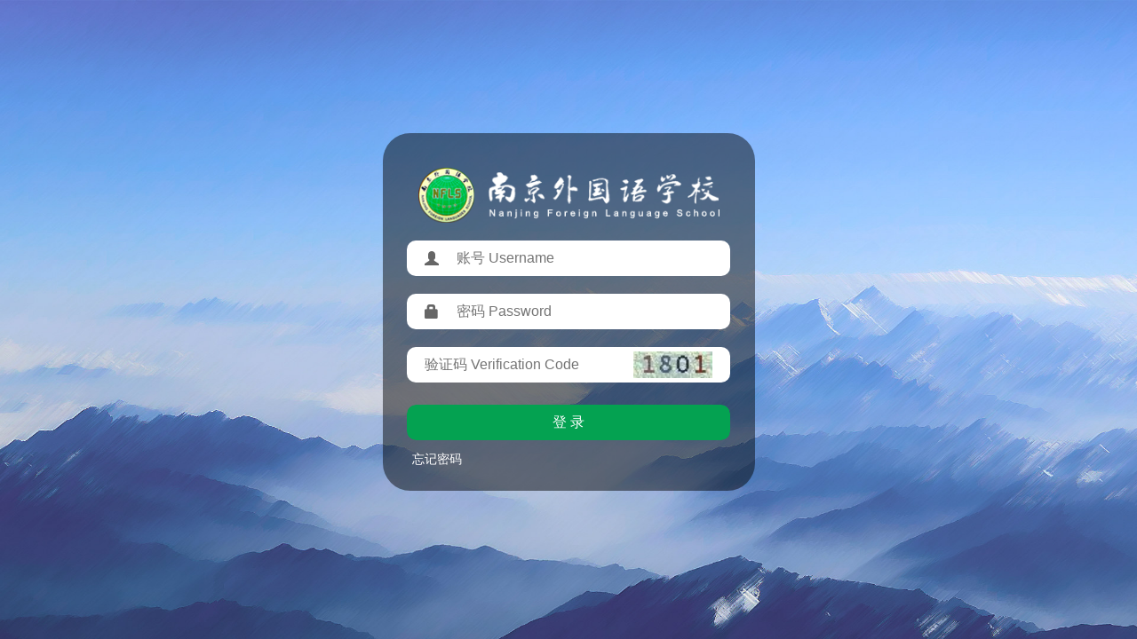

--- FILE ---
content_type: text/html;charset=UTF-8
request_url: http://my.nfls.com.cn:10095/cas/login?service=http%3A%2F%2Fwww.nfls.com.cn%2F1f%2Fdf%2Fc164a8159%2Fpage.psp
body_size: 19681
content:






<!DOCTYPE html>








<html >
    <head>
        <meta http-equiv="Content-Type" content="text/html; charset=utf-8" />
        <meta name="viewport" content="width=device-width,user-scalable=0,initial-scale=1.0, minimum-scale=1.0, maximum-scale=1.0" />
        <meta http-equiv="X-UA-Compatible" content="IE=edge,chrome=1">

        <title>统一身份认证登录</title>

        <meta name="_csrf" content=""/>
        <meta name="_csrf_header" content=""/>
        <!-- login.css -->
        
        <!-- pc bg -->
        
        <!-- mobile bg -->
        
        <!-- brand bg -->
        
        <!-- login.js -->
        
        <!-- login_sms.js -->
        

        <!-- login.css -->
        

        <!-- login.css -->
        

        <link rel="stylesheet" href="/cas/css/bootstrap.min.css" />
        <link rel="stylesheet" href="/cas/themes/sudy_hxwgy/css/login_new.css" />
        <link rel="stylesheet" media="screen and (min-width:320px) and (max-width:767px)" href="/cas/themes/sudy_hxwgy/css/login.css" />
	<link rel="stylesheet" media="screen and (min-width:768px)" href="/cas/themes/sudy_hxwgy/css/loginPc.css" />
        <link rel="icon" href="/cas/favicon.ico" type="image/x-icon" />
        <script src='/cas/js/jquery-1.11.1.min.js' ></script>
        <script src='/cas/js/bootstrap.min.js' ></script>

        <script type="text/javascript">
            var contextPath = "/cas";
        </script>
    </head>
    <body>
        
    <!-- sidebar-collapse || 缩小class名称-->
    
    <div class=""></div>
    <div class="wrapper">
        <div class="content-wrapper">
            <div class="mainbox">
                <!-- 头部head||开始 -->
                <div class="boxImg">
                    <img src='/cas/themes/sudy_hxwgy/images/pic_headbg_02.png' alt="">
                </div>





<div class="head clearfix" id="headid">
    <div class="left" >
        <div class="left_bottom">
            密码登录
        </div>
    </div>
    
    

</div>

<div class="left-login">
    <div class="login">
        <div class="codeInfo">
            <form id="fm1" action="/cas/login?service=http%3A%2F%2Fwww.nfls.com.cn%2F1f%2Fdf%2Fc164a8159%2Fpage.psp" method="post">
                <div class="form-error">
                    
                    <span class="form-tab-nav" id="swiSpan1" name="swiSpan_fm1" style="display: none;">
                        <span />
                    </span>
                </div>

                <p class="userwrite input-group ">
                    
                        
                        
                        
                        
                            <span class="glyphicon glyphicon-user"></span>
                            <input id="username" name="username" tabindex="1" accesskey="" value=""  autocomplete="off" type="text" class="names" placeholder="账号 Username" />    
                        
                    

                    <i></i></p>
                <p class="userwrite">
                    <span class="glyphicon glyphicon-lock"></span>
                    <input id="password" name="password" tabindex="2" accesskey="" value=""  autocomplete="off" type="password" class="wordpass" placeholder="密码 Password" /><i></i></p>
                    
                </p>
                
                <div class="userwrite yanzhengma">
                        <input id="authcode" name="authcode" tabindex="3" value="" size="20" autocomplete="off" type="text" class="" placeholder="验证码 Verification Code" />
                        <div class="yanzheng">
                        <img class="" style="cursor: pointer;" src="/cas/captcha.jpg" onclick="refreshCaptcha(this);"  />
                        </div>
                </div>
                

                

                    <input type="hidden" name="execution" value="[base64]" />
                    <input type="hidden" name="_eventId" value="submit" />
                    
                        <input type="hidden" id="encrypted" name="encrypted" value="true" />
                    
                    <input type="hidden" name="loginType" value="1" />
                    <div class="userwrite userBtn">
                        <input type="submit" class="btn" name="submit" id="passbutton" accesskey="l" tabindex="6"  value="登 录" onclick="return checkPassLogin();" />
                    </div>
            </form>
            <form id="fm2" style="display:none;" action="/cas/login?service=http%3A%2F%2Fwww.nfls.com.cn%2F1f%2Fdf%2Fc164a8159%2Fpage.psp" method="post">
                <div class="form-error">
                    
                    <span class="form-tab-nav" id="swiSpan2" name="swiSpan_fm2" style="display: none;">
                        
                            
                            
                            
                        
                    </span>
                </div>
                <p class="userwrite input-group ">
                    
                        
                        
                        
                    
                    <i></i></p>
                <p class="userwrite yanzhengma">
                    <input style="width: 70%"  name="smscode" id="smscode" tabindex="2" accesskey="" value=""  autocomplete="off" type="text" class="wordpass" placeholder="动态验证码" />
                    <div class="yanzheng">
                        <span id="send_button" class="button gray" >发送验证码</span></p>
                    </div>

                <p>
                    <input type="hidden" name="execution" value="[base64]" />
                    <input type="hidden" name="_eventId" value="submit" />
                    <input type="hidden" name="loginType" value="2" />
                    <div class="userwrite userBtn">
                        <input type="submit" class="btn" name="submit" id="smsbutton" accesskey="l" tabindex="6"  value="登 录" onclick="return checkDynamicLogin();" />
                        <a class="button" href="http://www.baidu.com"  >screen.welcome.button.registry.new</a>
                    </div>


                </p>
            </form>
        </div>
    </div>
    <div class="footer">
        <a href="http://jw.nfls.com.cn:8092/eduplus/pr/returnpass.html" target="_blank" class="n1"><span style="margin-left: 13px;">忘记密码</span></a>
        <a href="#" target="_blank" class="n2"></a>
        <a href="" target="_blank" class="n3"></a>
    </div>
    <div class ="tips">
        <div>
            <span id="remark_text"><span/></span>
        </div>
    </div>
        <div class ="otherway" style="display:none" id="otherway">
        <div class="way">可以使用以下方式登录</div>
        
            
    </div>
</div>

<div class="qr-code">
    <img id="qrCode" src="" alt="二维码">
    <p>请使用APP或微信扫一扫登录</p>
</div>

    </div>
     <div class="mainbg"></div>
     </div>
     
</div> <!-- END #content -->

<div class="ui-footer">
    <!--<p>本系统支持谷歌以及IE9以上版本浏览器</p>-->
    <p>&nbsp;</p>
</div>

<script src="/cas/js/head.min.js"></script>

<script type="text/javascript" src="/cas/js/cas.js"></script>

<script src='/cas/themes/sudy_hxwgy/js/jlzh.js' ></script>
<script language='javascript' type="text/javascript">
    $(document).ready(function() {
        cover();
        $(window).resize(function() {
            cover();
        });
    });
    function cover() {
        var win_width = $(window).width();
        var win_height = $(window).height();
        var boxheight = $(".wrapper").height();
        var brandheight = $(".brand").height();
        $(".wrapper").css("top", (win_height - boxheight) / 2);
        $(".brand").css("margin-top", (win_height - boxheight) / 2-80);
        $("#bg").attr({ width: win_width, height: win_height });
    }
    
</script>
</body>
</html>

<script type="text/javascript" src="js/security.js"></script> 

<script type="text/javascript" >
    var qrCodeUrl = "/cas/generateQRCode?loginLT=13139988-1c2e-4370-a511-c3f2761737ec1768526954683";
    var ajaxLoginUrl="/cas/analogLogin?loginLT=13139988-1c2e-4370-a511-c3f2761737ec1768526954683";
    var qqAuthorizeURL = "https://graph.qq.com/oauth2.0/authorize?client_id=&redirect_uri=http%3A%2F%2Fmy.nfls.com.cn%3A10095%2Fcas%2Fqq%2Fauthlogin&response_type=code&state=b539d0d14f2413f57fa6f74526ab6450&scope=get_user_info,get_other_info,add_t,add_share";
    var wbAuthorizeURL = "https://api.weibo.com/oauth2/authorize?client_id=&redirect_uri=http%3A%2F%2Fmy.nfls.com.cn%3A10095%2Fcas%2Fwb%2Fauthlogin&response_type=code";
    var isSmsLogin = null;
        
</script>
<script type="text/javascript" src="/cas/themes/sudy_hxwgy/js/login.js"></script>



--- FILE ---
content_type: text/css;charset=UTF-8
request_url: http://my.nfls.com.cn:10095/cas/themes/sudy_hxwgy/css/login_new.css
body_size: 9908
content:
@charset "utf-8";

html,body,h1,h2,h3,h4,h5,h6,div,dl,dt,dd,ul,ol,li,p,blockquote,pre,hr,figure,table,caption,th,td,form,fieldset,legend,input,button,textarea,menu{margin:0;padding:0;}
header,footer,section,article,aside,nav,hgroup,address,figure,figcaption,menu,details{display:block;}
table{border-collapse:collapse;border-spacing:0;}
caption,th{text-align:left;font-weight:normal;}
html,body,fieldset,img,iframe,abbr{border:0;}
html{ overflow-x:hidden;}
i,cite,em,var,address,dfn{font-style:normal;}
[hidefocus],summary{outline:0;}
li{list-style:none;}
h1,h2,h3,h4,h5,h6,small{font-size:100%;}
sup,sub{font-size:83%;}
pre,code,kbd,samp{font-family:inherit;}
q:before,q:after{content:none;}
textarea{overflow:auto;resize:none;}
label,summary{cursor:default;}
a,button{cursor:pointer;}
h1,h2,h3,h4,h5,h6,em,strong,b{font-weight:bold;}
del,ins,u,s,a,a:hover{text-decoration:none;}
body,textarea,input,button,select,keygen,legend{font: 12px/1 arial,\5b8b\4f53;color:#333;outline:0; vertical-align:middle; }
:focus { outline:0;}
/*备用样式表*/
.none { display:none;}
.wcb{ width:100%; height:30px; border:2px dashed #97CBE0;}
.hidden { visibility:hidden;}
.clear { width:100%; height:0; line-height:0; font-size:0; overflow:hidden; clear:both; display:block; _display:inline;}
.clearfix:after{clear: both;content: ".";display: block;height:0;visibility: hidden;}
.clearfix{display: block; *zoom:1;}
body{background-color:#fff;}
body,p{font-family:"Microsoft Yahei"; }
a{color:#fff;transition:all 0.4s ease-in-out; }
a:hover{ color:#00a65a;}

input:-webkit-autofill {
    -webkit-box-shadow: 0 0 0px 1000px white inset;
    -webkit-text-fill-color: #333;
}
input[type="submit"]{-webkit-appearance:none;}
.wrapper{position: absolute;  left:0px; right:0px; z-index:1000; overflow:hidden; text-align:center; }
.wrapper .mainbg{position:absolute; top:0px; right:0px; bottom:0px; left:0px; z-index:-1; background:rgba(0,0,0,0.8); opacity:.6; filter:Alpha(opacity=60); border-radius: 31px;}
.m-logbg{position: absolute; top:0px;  left:0px; right:0px; bottom:0px; z-index:10; background-size:cover; background-position:center center;}
.pc-logbg{position: absolute; top:0px;  left:0px; right:0px; bottom:0px; z-index:10; background-size:cover; background-position:center center;}
/**
头部
*/
/**
主体部分
*/
.content-wrapper{width: 419px; margin:0 auto;padding: 19px 20px 15px;position:relative;}
.content-wrapper .mainbox{ }
.content-wrapper .head{ margin-bottom:20px;}
.content-wrapper .head .head-left{float:left; margin-left:30px; width:187px; height:66px;background:url(../images/logo.png) no-repeat;}
.content-wrapper .head .head-right{float:left; line-height:30px; margin-top:25px; margin-left: 18px;font-size:26px; font-weight:bold; color:#fff; vertical-align:bottom; }

.content-wrapper .login{float:none; width: 364px; margin:0 auto;}
.login{}
.login .con{}
.login .con p{margin-bottom: 15px; position:relative;width:100%; background:#fff;text-align:left;border-radius:4px;}
.login .con p i{display:inline-block; width: 28px; height: 28px; background:url(../images/icons.png) no-repeat; position:absolute; right: 6px;top: 7px; z-index:1000;}
.CNames i{ background-position: 7px 6px!important;}
.CPass i{ background-position: 7px -50px!important;}
/*登录前*/
.login .con input{width: 85%;height: 40px;line-height: 40px;margin-left:16px;font-family:"Microsoft Yahei";border: 0;font-size:14px;color:#878787;}
.login .con input.names { }
.login .con input.wordpass{  }
.login .con input.code{}
.login .con .codeCon{}
.login .con .codeCon .codeImg{width: 75px; height: 35px; vertical-align:top; position:absolute; right: 3px;top: 3px; z-index:1000;}
.login .con span.info{margin-left:12px;line-height:36px;}
.login .con span.info a{color:#b70e0e;}
.login .con input.button{width:100%;padding:0px;margin-left:0px; background:#003d93; color:#fff;font-size: 18px; cursor:pointer;border-radius:4px;border: none;}
.login .con input.button:hover{opacity:.9;filter:Alpha(opacity=90);}
.boxImg{padding: 0 20px;}
/**
页脚
*/
/**
页脚

.footer{display:inline-block;width: 86.8%;line-height:25px;text-align: left}
.footer a{display:inline-block;float:left; font-size:14px; color:#fff;}
.footer a.n1{text-align:left;}
.footer a.n2{}
.footer a.n3{text-align:right;}
.footer a:hover{color:#ccc;}
*/
.footer{
    width: 100%;
    text-align: center;
    line-height: 42px;
    position: relative;
    height:42px;
    margin: auto;
}
.footer a{
    font-size:14px;
    color:#fff;
}
.footer a:hover{
    text-decoration: underline;
    color:#ccc;
}
.footer a:first-child{
    position: absolute;
    left: 0;
    top:0;
}
.footer a:last-child{
    position: absolute;
    right: 0;
    top:0;
}

@media screen and (max-width: 1000px) {

    .wrapper{position: absolute; top:20%;}	
}
@media screen and (max-width: 768px) {
    .wrapper{position: absolute; top:10%;}
    .content-wrapper{width: 419px;margin:0 auto;padding: 5px 0px 10px;position:relative;}
    .content-wrapper{width: 90%;}
    .content-wrapper .mainbox{padding: 20px 20px;}
    .content-wrapper .login{float:none; width:100%; margin:0 auto;}
    .content-wrapper .head .head-left{width: 137px;height: 52px;margin-left: 16px;background-size: 100%;}
    .content-wrapper .head .head-right{margin-top: 19px;margin-left: 15px;font-size: 18px;}
    .login .con input .otherway{ width:85%;}
    input .button{background: #003d93}
    .right{display: none;}
    .middle{display: none;}
    .qr-code{display: none;}
    .left{display: none;}
    /**.footer{display: none;}*/
    /**.remark{display: none;}*/
}
@media screen and (max-width: 400px) {
    .wrapper{position: absolute; top:10%;}
    .content-wrapper{width: 410px;margin:0 auto;padding: 5px 0px 10px;position:relative;}
    .content-wrapper{width: 90%;}
    .content-wrapper .mainbox{padding: 20px 20px;}
    .content-wrapper .login{float:none; width:100%; margin:0 auto;}
    .content-wrapper .head .head-left{margin-left: 0px;}
    .content-wrapper .head .head-right{float:none;margin-left: 2px;font-size: 16px;}
    .login .con input .otherway{ width:80%;}
    input .button{background: #003d93}
    .right{display: none;}
    .middle{display: none;}
    .qr-code{display: none;}
    .left{display: none;}
    .footer{display: none;}
    /**.remark{display: none;}*/
}
.brand{
    position: relative;
    z-index: 100;
    text-align: center;
}
.blue{
    background: rgba(12, 99, 199, 0.5);
    position: absolute;
    top: 0px;
    left: 0px;
    right: 0px;
    bottom: 0px;
    z-index: 50;
    background-size: cover;
    background-position: center center;
}
/*.clearfix .left{
    cursor: pointer;
    width: 30%;
    color:#fff;
    float: left;
    font-size: 18px;
    height: 50px;
    line-height: 50px;
    border-bottom:3px solid #fff;
    box-sizing: border-box;
}
.clearfix .right{
    cursor: pointer;
    width: 30%;
    color:#fff;
    float: right;
    font-size: 18px;
    height: 50px;
    line-height: 50px;
    border-bottom:1px solid #fff;
    box-sizing: border-box;
    margin-left: 20px;
}

.clearfix .middle{
    cursor: pointer;
    width: 30%;
    color:#fff;
    float: left;
    font-size: 18px;
    height: 50px;
    line-height: 50px;
    border-bottom:1px solid #fff;
    box-sizing: border-box;
    margin-left: 20px;
}*/
.qr-code{
    display: none;
    padding:5% 10%;
}
.qr-code img{
    width: 80%;
}
.qr-code p{
    color:#fff;
    font-size: 14px;
    margin-top: 10px;
}
.form-error{
    text-align: left;
    color: #ff9999;
    font-size: 15px;
    margin-bottom: 5px;
}
#msg{
    color: #ff9999;
    font-size: 15px;
}
#send_button{
    width: 80px;
    height: 30px;
    line-height: 30px;
}

.gray {  
    color: #e9e9e9;  
    border: solid 1px #555;  
    background: #6e6e6e;  
}  

.button {  
    display: inline-block;  
    vertical-align: middle;  
    cursor: pointer;  
    text-align: center;  
    font: 14px/100% Arial, Helvetica, sans-serif;  
    border-radius: .5em;  
    -webkit-box-shadow: 0 1px 2px rgba(0,0,0,.2);  
    -moz-box-shadow: 0 1px 2px rgba(0,0,0,.2);  
    box-shadow: 0 1px 2px rgba(0,0,0,.2);  
} 
.remark{
    color:#ccffff;
    width: 86.8%;
    text-align: left;
    /*    padding-left: 25px;*/
    line-height: 25px;
    margin-top: 5px;
    display: inline-block;
}

.ui-remark{
    display: block;
    margin-top: 5px;
    z-index: 1020;
    height:auto;
    line-height: 20px;
    padding:10px 0;
    color:#ffffff;
    text-align: left;
    font-size: 12px;
}

.ui-footer{
    display: block;
    position: fixed;
    bottom: 5%;
    left: 0px;
    right: 0px;
    z-index: 1020;
    height:auto;
    line-height: 20px;
    padding:10px 0;
    color:#ccffff;
    text-align: center;
    font-size: 12px;
}
#rememberMe{
    cursor: pointer;
    margin-left: 0px;
    width: 13px;
    border-radius:0;
}
.rememberdiv{
    text-align: left;
    color:#ccffff;
}

.otherway{
    color:#ccffff;
    width: 86.8%;
    text-align: left;
    line-height: 25px;
    margin-top: 5px;
    display: inline-block;
}
.way{
    margin-bottom: 10px;
}
#qqimg{
    width: 24px;
    margin-right: 10px;
}
#weiboimg{
    width: 24px;
}

/* public.css*/
/*通用样式*/
/**{box-sizing: border-box;}*/
body{font:12px "microsoft yahei",Arial,sans-serif;color:#666;margin:0;padding:0;background: #f6f6f6}
ul,ol,p,h1,h2,h3,h4,h5,h6,dl,dd{margin:0;padding:0;list-style:none;}
input{border:0;outline: none;}
.lf{float:left;}
.rt{float:right;}
.clear{clear:both;}
img{vertical-align:bottom;}
a{color:#666;text-decoration:none;border: none;}
a:hover{color:#ff0700;text-decoration:underline;}


--- FILE ---
content_type: text/css;charset=UTF-8
request_url: http://my.nfls.com.cn:10095/cas/themes/sudy_hxwgy/css/loginPc.css
body_size: 3474
content:
/*loginPc.css*/
body,html{
	width: 100%;height: 100%;
	background-repeat: no-repeat;
	background-position:center;
	/*background-size: cover;	 */
	/*background-image: url(../images/main02_02.png);*/
}
.container-fluid{
	overflow: hidden;
}
.box{
	background: rgba(0,0,0,0.5);
	/*opacity: 0.7;*/
	border-radius: 20px;
	width: 400px;
    height: 355px;
    position: fixed;
    top: 0px;
    left: 0px;
    right: 0px;
    bottom: 0px;
    margin: auto;
	padding-left: 20px;
	padding-right: 20px;
	/*padding-bottom: 10px; */
}
.boxImg img{
	width: 100%;
	vertical-align: middle;
	display: block;
}
.boxImg{
	border-bottom: 1px solid #fff;
	margin-top: 20px;
	height: 90px;
}
.login{
	margin-top: 25px;
}
.userwrite{
	width: 100%;
	background: #fff;
	border-radius: 10px;
	height: 40px;
	margin-top: 20px;
	overflow: hidden;

}

.btn{
	border-radius: 10px;
	display: block;
	width: 100%;
	height: 40px;
	line-height: 40px;
	text-align: center;
	color: #fff;
	background: #04a251;
	text-decoration: none;
	outline: none;
	padding: 0;border: 0;
	font-size: 16px;
	opacity: 1;
        font:16px "microsoft yahei",Arial,sans-serif;
}
.btn:hover{
	color: #fff !important;
}
.btn:active{
	color: #fff !important;
}
.userBtn{
	background: none !important;
	margin-top: 25px;
}
.userwrite span,
.userwrite input[type='password'],
.userwrite input[type='text']{
	display: block;
	float: left;
	height: 40px;
	line-height: 40px;
	font-size: 16px;
	margin-left: 20px;
}
.userwrite input[type='password'],
.userwrite input[type='text']{
	width: calc(70% - 20px);
	/*border: 1px solid #ccc;*/
}
.userwrite input focus{
	/*border-color:#66afe9;*/
}

.tips{
	margin: 0 auto;
	/*margin-top: 15px;*/
	color: #fff;
	text-align: center;
	font-size: 14px;
}
.wrongMsg{
	margin: 0 auto;
	margin-top: 5px;
	color: #fff;
	text-align: center;
	font-size: 14px;
	height: 20px;
	 
}

.yanzhengma input{
	width: calc(100% - 130px);
}
.yanzheng{
	width: 30%;
        padding-right: 10px;
	height: 40px;
	float: right;
}
.yanzheng img{
	display: block;
	width: 90%;
	height: 30px;
	margin-top: 5px;
}
.rember{
	color: #fff;
	line-height: 10px;
	overflow: hidden;
	margin-top: 10px;
	margin-bottom: 10px;
}
.rember span,
.rember input{
	margin-top: 5px;
	display: block;
	float: left;
}
.erweima,
.tabName{display: none;}

/*扫码登录*/
/*@media (min-width: 768px){
	.erweima,
	.tabName{display: none !important;}
	body{
		background-image: none;
	}
}*/
@media screen and (min-width: 1023px){
	.boxImg img{
		height: 80%;
	}
	.box{
		height: 400px;
	}
	.boxImg{
		border-bottom: 0;
		height: auto;
	}
	.tabName>div{
		width: 50%;
		color: #fff;
		font-size: 16px;
		float: left;
		height: 50px;
		line-height: 50px;
		text-align: center;
		z-index: 9999;
	}
	.tabInfo{
		border-bottom: 2px solid #fff;
		/*position: relative;*/
		box-sizing: border-box;
		height: 50px;
	}
	.tabName{
		display: block;
		overflow: hidden;
		/*position: absolute;*/
		/*bottom: 0;*/
		z-index: 1000;
		box-sizing: border-box;
	}
	
	.tabName>div:hover{
		cursor: pointer;
	}
	.line{
		border-bottom: 2px solid #0571BC;
		/*position: absolute;*/
		/*bottom: 0;*/
	}
	.erweima{
		display: none;
		width: 200px;
		height: 200px;
		margin:  0 auto;
	}
	.erweima img{
		display: block;
		width: 100%;
		height: 100%;

	}
}

--- FILE ---
content_type: text/css;charset=UTF-8
request_url: http://my.nfls.com.cn:10095/cas/themes/sudy_hxwgy/css/login.css
body_size: 2443
content:
body,html{
	width: 100%;height: 100%;
	/*background-image: url(../images/main02_02.png);*/
	background-repeat: no-repeat;
	/*background-size: cover;	 */
	background-position:center;
}
.container-fluid{
	overflow: hidden;
}
.box{
	background: rgba(0,0,0,0.5);
	/*opacity: 0.7;*/
	border-radius: 20px;
	width: 89%;
    height: 355px;
    position: fixed;
    top: 0px;
    left: 0px;
    right: 0px;
    bottom: 0px;
    margin: auto;
	padding-left: 20px;
	padding-right: 20px;
	/*padding-bottom: 10px; */
}
.boxImg img{
	width: 100%;
	/*height: 80%;*/
	vertical-align: middle;
	display: block;
}
.boxImg{
	border-bottom: 1px solid #fff;
	margin-top: 20px;
	padding-bottom: 20px;
	/*height: 90px;*/
}
.login{
	margin-top: 25px;
}
.userwrite{
	width: 100%;
	background: #fff;
	border-radius: 10px;
	height: 40px;
	margin-top: 20px;
	overflow: hidden;

}
.userwrite span,
.userwrite input[type='password'],
.userwrite input[type='text']{
	display: block;
	float: left;
	height: 40px;
	line-height: 40px;
	font-size: 16px;
	margin-left: 20px;
}
.userwrite input[type='password'],
.userwrite input[type='text']{
	width: 77%;
	/*border: 1px solid #ccc;*/
}
.userwrite input focus{
	/*border-color:#66afe9;*/
}
.btn{
	border-radius: 10px;
	display: block;width: 100%;
	height: 40px;
	line-height: 40px;
	text-align: center;
	color: #fff;
	background: #04a251;
	text-decoration: none;
	outline: none;
	padding: 0;border: 0;
	font-size: 16px;
 
}
.btn:hover{
	color: #fff !important;
}
.btn:active{
	color: #fff;
}
.userBtn{
	background: none !important;
	margin-top: 25px;
}
.userBtn:hover{
	color: #fff;
}

.tips{
	margin: 0 auto;
	margin-top: 15px;
	color: #fff;
	text-align: center;
	font-size: 14px;
}
.wrongMsg{
	margin: 0 auto;
	margin-top: 5px;
	color: #fff;
	text-align: center;
	font-size: 14px;
	height: 20px;
	/*color: red;*/
}
.erweima{
	display: none;
}
.tabName{
	display: none;
}

.yanzhengma input[type='text']{
	width: calc(60% - 20px);
}
.yanzheng{
	width: 40%;
	height: 40px;
	float: right;
        padding-right: 10px;
}
.yanzheng img{
	display: block;
	width: 100%;
	height: 30px;
	margin-top: 5px;
}
.rember{
	color: #fff;
	line-height: 10px;
	overflow: hidden;
	margin-top: 10px;
	margin-bottom: 10px;
}
.rember span,
.rember input{
	margin-top: 5px;
	display: block;
	float: left;
}

--- FILE ---
content_type: application/javascript;charset=UTF-8
request_url: http://my.nfls.com.cn:10095/cas/themes/sudy_hxwgy/js/jlzh.js
body_size: 1474
content:

//设备检测
function detectmobile() {
    if (navigator.userAgent.match(/Android/i)
        || navigator.userAgent.match(/webOS/i)
        || navigator.userAgent.match(/iPhone/i)
        || navigator.userAgent.match(/iPad/i)
        || navigator.userAgent.match(/iPod/i)
        || navigator.userAgent.match(/BlackBerry/i)
        || navigator.userAgent.match(/Windows Phone/i)
    ) {
        return true;
    } else {
        return false;
    }
}
if(detectmobile()) {
    //$("#bg").hide();
    //$("#bg_m").show();
    var bodyBgs = [];    
	bodyBgs[0] = contextPath +"/themes/sudy_hxwgy/images/mback1.jpg";
	//var randomBgIndex = 0;
	// console.log(randomBgIndex);  0 1 2 
	//$("#bg_m").attr("src",bodyBgs[randomBgIndex]);
        $("body").css({
		"background-image":"url(" + bodyBgs[0] + ")",
		"background-repeat":"no-repeat",
		"background-size":"100% 100%"	 
	})
} else{
    //$("#bg").show();
    //$("#bg_m").hide();
	var bodyBgspc = [];    
	bodyBgspc[0] = contextPath +"/themes/sudy_hxwgy/images/loginpc1.jpg";
	//bodyBgspc[1] = "/cas/themes/sudy_jlzh/images/loginpc2.jpg";
	//bodyBgspc[2] = "/cas/themes/sudy_jlzh/images/loginpc3.jpg";
	var randomBgIndex =0;
	// console.log(randomBgIndex);  0 1 2 
	//$("#bg").attr("src",bodyBgspc[randomBgIndex]);
        $("body").css({
		"background-image":"url(" + bodyBgspc[randomBgIndex] + ")",
		"background-repeat":"no-repeat",
		"background-size":"100% 100%"	 
	})
}


--- FILE ---
content_type: application/javascript;charset=UTF-8
request_url: http://my.nfls.com.cn:10095/cas/js/cas.js
body_size: 2830
content:

//head.ready(document, function() {
//    head.load("https://ajax.googleapis.com/ajax/libs/jquery/1.11.3/jquery.min.js", loadjQueryUI);
//});
//
//function loadjQueryUI() {
//    head.load("https://ajax.googleapis.com/ajax/libs/jqueryui/1.11.4/jquery-ui.min.js", loadjQueryCookies);
//}
//
//function loadjQueryCookies() {
//    head.load("https://cdnjs.cloudflare.com/ajax/libs/jquery-cookie/1.4.1/jquery.cookie.min.js", resourceLoadedSuccessfully);
//}

//设备检测
function detectmobile() {
    if (navigator.userAgent.match(/Android/i)
        || navigator.userAgent.match(/webOS/i)
        || navigator.userAgent.match(/iPhone/i)
        || navigator.userAgent.match(/iPad/i)
        || navigator.userAgent.match(/iPod/i)
        || navigator.userAgent.match(/BlackBerry/i)
        || navigator.userAgent.match(/Windows Phone/i)
    ) {
        return true;
    } else {
        return false;
    }
}

$(document).ready(function() {
    if($(".pc-logbg") && $(".pc-logbg").length!=0) {
        if (detectmobile()){
                $(".pc-logbg").hide();
                $(".m-logbg").show();
        } else {
            $(".pc-logbg").show();
            $(".m-logbg").hide();
        }
    }
});

function areCookiesEnabled() {
    $.cookie('cookiesEnabled', 'true');
    var value = $.cookie('cookiesEnabled');
    if (value != undefined) {
        $.removeCookie('cookiesEnabled');
        return true;
    }
    return false;
}

function resourceLoadedSuccessfully() {
    $(document).ready(function() {

        if ($(":focus").length === 0){
            $("input:visible:enabled:first").focus();
        }


        if (areCookiesEnabled()) {
            $('#cookiesDisabled').hide();
        } else {
            $('#cookiesDisabled').show();
            $('#cookiesDisabled').animate({ backgroundColor: 'rgb(187,0,0)' }, 30).animate({ backgroundColor: 'rgb(255,238,221)' }, 500);
        }

        //flash error box
        $('#msg.errors').animate({ backgroundColor: 'rgb(187,0,0)' }, 30).animate({ backgroundColor: 'rgb(255,238,221)' }, 500);

        //flash success box
        $('#msg.success').animate({ backgroundColor: 'rgb(51,204,0)' }, 30).animate({ backgroundColor: 'rgb(221,255,170)' }, 500);

        //flash confirm box
        $('#msg.question').animate({ backgroundColor: 'rgb(51,204,0)' }, 30).animate({ backgroundColor: 'rgb(221,255,170)' }, 500);

        $('#capslock-on').hide();
        $('#password').keypress(function(e) {
            var s = String.fromCharCode( e.which );
            if ( s.toUpperCase() === s && s.toLowerCase() !== s && !e.shiftKey ) {
                $('#capslock-on').show();
            } else {
                $('#capslock-on').hide();
            }
        });
        if (typeof(jqueryReady) == "function") {
            jqueryReady();
        }
    });

};


--- FILE ---
content_type: application/javascript;charset=UTF-8
request_url: http://my.nfls.com.cn:10095/cas/themes/sudy_hxwgy/js/login.js
body_size: 11995
content:

var isshowmiddle = document.getElementById("middle");
var isshowright = document.getElementById("right");

$(document).ready(function() {
    init();
    initHead();
    initSendButton();
    initShow();
});
function init(){
    if (document.getElementById("qqimg")){
        document.getElementById("qqimg") .title="qq账号";
        document.getElementById("otherway").style.display="block";
    }
    if (document.getElementById("weiboimg")){
        document.getElementById("weiboimg") .title="微博账号";
        document.getElementById("otherway").style.display="block";
    }
    if (!document.getElementById("qqimg") && !document.getElementById("weiboimg")){
        //document.getElementById("otherway").style.display="none";
    }
    
    if (!$("#remark_text").text()){
        $(".remark").hide();
    }
    if(!document.getElementById("msg1")){
        if (document.getElementById("swiSpan1")){
            document.getElementById("swiSpan1").style.display = "";
        }
    }
    if(!document.getElementById("msg2")){
        if (document.getElementById("swiSpan2")){
            document.getElementById("swiSpan2").style.display = "";
        }
    }
    var timer;
    $('.left').on('click', function(event) {
        clearInterval(timer);
        event.preventDefault();
        $(this).css({
            'border-bottom': '3px solid #0571BC', 
            'color': '#fff'
        });
        $('.right').css({
            'border-bottom': '3px solid #fff', 
            'color': '#fff'
        });
        $('.middle').css({
            'border-bottom': '3px solid #fff', 
            'color': '#fff'
        });
        $('.left-login').show();
        $("#fm1").show();
        $("#fm2").hide();
        $('.qr-code').hide();
        $('.ui-remark').show();
        document.getElementById("swiSpan1").style.display = "";
        if(document.getElementById("msg1")) {
            document.getElementById("msg1").style.display = "none";
        }
    });
    if (isshowmiddle){
        $('.middle').on('click', function(event) {
            clearInterval(timer);
            event.preventDefault();
            $(this).css({
                'border-bottom': '3px solid #0571BC', 
                'color': '#fff'
            });
            $('.right').css({
                'border-bottom': '3px solid #fff', 
                'color': '#fff'
            });
            $('.left').css({
                'border-bottom': '3px solid #fff', 
                'color': '#fff'
            });
            $('.left-login').show();
            $("#fm2").show();
            $("#fm1").hide();
            $('.qr-code').hide();
            
            document.getElementById("swiSpan2").style.display = "";
            document.getElementById("msg2").style.display = "none";
        }); 
    }
    
    $('.right').on('click', function(event) {
        event.preventDefault();
        $(this).css({
            'border-bottom': '3px solid #0571BC', 
            'color': '#fff'
        });
        $('.left').css({
            'border-bottom': '3px solid #fff', 
            'color': '#fff'
        });
        $('.middle').css({
            'border-bottom': '3px solid #fff', 
            'color': '#fff'
        });
        $('.left-login').hide();
        $('.qr-code').show();
        $("#qrCode").attr('src',qrCodeUrl);
        timer = setInterval(loginRequest, 2000);
        $('.ui-remark').hide();
    });
}

function initHead(){
    if (isshowmiddle && isshowright){
        $('.clearfix .middle').css({
            "cursor": "pointer",
            "width": "33.3%",
            "color":"#fff",
            "float": "left",
            "font-size": "16px",
            "height": "50px",
            "line-height": "50px",
            "border-bottom":"3px solid #fff",
            "box-sizing": "border-box",
            "padding-left": "20px"
        });
        $('.clearfix .left').css({
            "cursor": "pointer",
            "width": "33.3%",
            "color":"#fff",
            "float": "left",
            "font-size": "16px",
            "height": "50px",
            "line-height": "50px",
            "border-bottom":"3px solid #0571BC",
            "box-sizing": "border-box"
        });
        $('.clearfix .right').css({
            "cursor": "pointer",
            "width": "33.3%",
            "color":"#fff",
            "float": "right",
            "font-size": "16px",
            "height": "50px",
            "line-height": "50px",
            "border-bottom":"3px solid #fff",
            "box-sizing": "border-box"
        });
    }else if (!isshowmiddle && isshowright){
        $('.clearfix .right').css({
            "cursor": "pointer",
            "width": "50%",
            "color":"#fff",
            "float": "right",
            "font-size": "16px",
            "height": "50px",
            "line-height": "50px",
            "border-bottom":"3px solid #fff",
            "box-sizing": "border-box"
        });
            
        $('.clearfix .left').css({
            "cursor": "pointer",
            "width": "50%",
            "color":"#fff",
            "float": "left",
            "font-size": "16px",
            "height": "50px",
            "line-height": "50px",
            "border-bottom":"3px solid #0571BC",
            "box-sizing": "border-box"
        });
    }else if (isshowmiddle && !isshowright){
        $('.clearfix .middle').css({
            "cursor": "pointer",
            "width": "50%",
            "color":"#fff",
            "float": "right",
            "font-size": "16px",
            "height": "50px",
            "line-height": "50px",
            "border-bottom":"3px solid #fff",
            "box-sizing": "border-box"
        });
            
        $('.clearfix .left').css({
            "cursor": "pointer",
            "width": "50%",
            "color":"#fff",
            "float": "left",
            "font-size": "16px",
            "height": "50px",
            "line-height": "50px",
            "border-bottom":"3px solid #0571BC",
            "box-sizing": "border-box"
        });
    }else{
        $("#headid").hide();
    }
    
}

function initSendButton(){
    var send_obj = $('#send_button');
    send_obj.click(function(){
        if(send_obj.hasClass("disable")){
            return
        }
        var $username = $("#request_username");
        var username = $username.val().replace(/\s/gi,"");
        if (isValid(username)){//
            $.ajax({
                type:"post",
                url:contextPath +"/smsLogin/sendSms",
                dataType:"json",
                data:{
                    "request_username":username
                },
                success:function(result){
                    if (result.success){
                        start_sms_button(send_obj);
                    }
                    else {
                        alert(result.errormsg);
                        $username.focus();
                    }
                }
            });
        }else{
            alert("请输入绑定的手机号或者邮箱！");
            $username.focus();
        }
    });
}

function initShow(){
    if (isSmsLogin){
        $('.middle').css({
            'border-bottom': '3px solid #fff', 
            'color': '#fff'
        });
        $('.right').css({
            'border-bottom': '3px solid #fff', 
            'color': '#fff'
        });
        $('.left').css({
            'border-bottom': '3px solid #0571BC', 
            'color': '#fff'
        });
        $('.left-login').show();
        $("#fm2").show();
        $("#fm1").hide();
        $('.qr-code').hide();
    }
}

function isValid(obj){
    return obj != null && obj != '';
}

function isMobile(obj){
    var regex = /^1(3|4|5|7|8)\d{9}$/;
    return regex.test(obj);
}

function start_sms_button(obj){
    var count = 0 ;
    var sum = 60;
    obj.addClass("disable").text(parseInt(sum - count)+'秒');
    var i = setInterval(function(){
        count++;
        if(count >= 60){
            obj.text('获取验证码').removeClass("disable");
            clearInterval(i);
        }else{
            obj.text(parseInt(sum - count)+'秒');
        }
    },1000);
}
            
function loginRequest() {
    $.post(ajaxLoginUrl, {}, function(result) {
        if (result == "success") {	
            window.location.reload();
        }else if (result == "userlimit"){
        // alert("not one user login");
        // window.location.reload();
        }
    }, "text");
}

function refreshCaptcha(captcah) {
    var tmp = contextPath +"/captcha.jpg?tt=" + Math.random();
    captcah.src = tmp;
}

function checkDynamicLogin(){
    var request_username = $("#request_username").val();
    if (request_username == null || request_username == '' ){
        var placeholder =  $("#request_username").attr("placeholder");
        alert("请输入您绑定的"+placeholder+"!");
        return false;
    }
    var smscode = $("#smscode").val();
    if (smscode == null || smscode == '' ){
        alert("请输入您收到动态验证码!");
        return false;
    }
    return true;
}

function checkPassLogin(){
    var username = $("#username").val();
    if (username == null || username == ''){
        alert("请输入用户名!");
        return false;
    }
    var password = $("#password").val();
    if (password == null || password == ''){
        alert("请输入用户密码!");
        return false;
    }
    if (document.getElementById("authcode")){
        var authcode = $("#authcode").val();
        if (authcode == null || authcode == ''){
            alert("请输入验证码!");
            return false;
        }
    }

    if(document.getElementById("encrypted")) {
        var thisPwd = document.getElementById("password").value;
        if(thisPwd.length != 256){
            RSAUtils.setMaxDigits(131);
            var key = RSAUtils.getKeyPair("010001", '', "[base64]");
            var result = RSAUtils.encryptedString(key, thisPwd);
            $("#password").val(result);
        }
    }
    return true;
}

function toqqLogin()
{
    var iHeight = 400;
    var iWidth = 800;
    var iTop = (window.screen.height-30-iHeight)/2; //获得窗口的垂直位置;
    var iLeft = (window.screen.width-10-iWidth)/2; //获得窗口的水平位置;
    //以下为按钮点击事件的逻辑。注意这里要重新打开窗口
    //否则后面跳转到QQ登录，授权页面时会直接缩小当前浏览器的窗口，而不是打开新窗口
    var A=window.open(qqAuthorizeURL,"TencentLogin", 
        "width="+iWidth+",height="+iHeight+",top="+iTop+",left="+iLeft+",menubar=0,scrollbars=1,resizable=1,status=1,titlebar=0,toolbar=0,location=1");
} 
 
function toweiboLogin()
{
    var iHeight = 400;
    var iWidth = 800;
    var iTop = (window.screen.height-30-iHeight)/2; //获得窗口的垂直位置;
    var iLeft = (window.screen.width-10-iWidth)/2; //获得窗口的水平位置;
    //以下为按钮点击事件的逻辑。注意这里要重新打开窗口
    //否则后面跳转到QQ登录，授权页面时会直接缩小当前浏览器的窗口，而不是打开新窗口
    var A=window.open(wbAuthorizeURL,"weiboLogin", 
        "width="+iWidth+",height="+iHeight+",top="+iTop+",left="+iLeft+",menubar=0,scrollbars=1,resizable=1,status=1,titlebar=0,toolbar=0,location=1");
} 